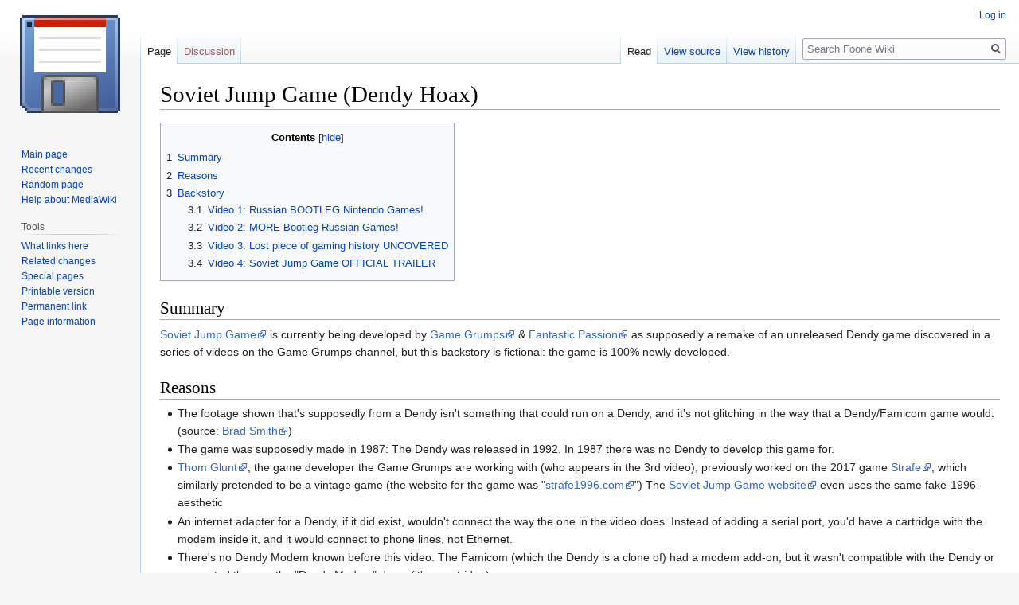

--- FILE ---
content_type: text/html; charset=UTF-8
request_url: https://wiki.foone.org/w/Soviet_Jump_Game_(Dendy_Hoax)
body_size: 6935
content:

<!DOCTYPE html>
<html class="client-nojs" lang="en" dir="ltr">
<head>
<meta charset="UTF-8"/>
<title>Soviet Jump Game (Dendy Hoax) - Foone Wiki</title>
<script>document.documentElement.className="client-js";RLCONF={"wgBreakFrames":!1,"wgSeparatorTransformTable":["",""],"wgDigitTransformTable":["",""],"wgDefaultDateFormat":"dmy","wgMonthNames":["","January","February","March","April","May","June","July","August","September","October","November","December"],"wgRequestId":"246b3bbfdb5ffbca29d28036","wgCSPNonce":!1,"wgCanonicalNamespace":"","wgCanonicalSpecialPageName":!1,"wgNamespaceNumber":0,"wgPageName":"Soviet_Jump_Game_(Dendy_Hoax)","wgTitle":"Soviet Jump Game (Dendy Hoax)","wgCurRevisionId":157,"wgRevisionId":157,"wgArticleId":75,"wgIsArticle":!0,"wgIsRedirect":!1,"wgAction":"view","wgUserName":null,"wgUserGroups":["*"],"wgCategories":[],"wgPageContentLanguage":"en","wgPageContentModel":"wikitext","wgRelevantPageName":"Soviet_Jump_Game_(Dendy_Hoax)","wgRelevantArticleId":75,"wgIsProbablyEditable":!1,"wgRelevantPageIsProbablyEditable":!1,"wgRestrictionEdit":[],"wgRestrictionMove":[],"wgVisualEditor":{"pageLanguageCode":
"en","pageLanguageDir":"ltr","pageVariantFallbacks":"en"},"wgEditSubmitButtonLabelPublish":!1};RLSTATE={"site.styles":"ready","noscript":"ready","user.styles":"ready","user":"ready","user.options":"loading","skins.vector.styles.legacy":"ready","mediawiki.toc.styles":"ready","ext.visualEditor.desktopArticleTarget.noscript":"ready"};RLPAGEMODULES=["site","mediawiki.page.startup","mediawiki.page.ready","mediawiki.toc","skins.vector.legacy.js","ext.visualEditor.desktopArticleTarget.init","ext.visualEditor.targetLoader"];</script>
<script>(RLQ=window.RLQ||[]).push(function(){mw.loader.implement("user.options@1hzgi",function($,jQuery,require,module){/*@nomin*/mw.user.tokens.set({"patrolToken":"+\\","watchToken":"+\\","csrfToken":"+\\"});
});});</script>
<link rel="stylesheet" href="/load.php?lang=en&amp;modules=ext.visualEditor.desktopArticleTarget.noscript%7Cmediawiki.toc.styles%7Cskins.vector.styles.legacy&amp;only=styles&amp;skin=vector"/>
<script async="" src="/load.php?lang=en&amp;modules=startup&amp;only=scripts&amp;raw=1&amp;skin=vector"></script>
<meta name="generator" content="MediaWiki 1.35.6"/>
<link rel="shortcut icon" href="/favicon.ico"/>
<link rel="search" type="application/opensearchdescription+xml" href="/opensearch_desc.php" title="Foone Wiki (en)"/>
<link rel="EditURI" type="application/rsd+xml" href="https://wiki.foone.org/api.php?action=rsd"/>
<link rel="license" href="https://creativecommons.org/licenses/by/4.0/"/>
<link rel="alternate" type="application/atom+xml" title="Foone Wiki Atom feed" href="/index.php?title=Special:RecentChanges&amp;feed=atom"/>
<!--[if lt IE 9]><script src="/resources/lib/html5shiv/html5shiv.js"></script><![endif]-->
</head>
<body class="mediawiki ltr sitedir-ltr mw-hide-empty-elt ns-0 ns-subject page-Soviet_Jump_Game_Dendy_Hoax rootpage-Soviet_Jump_Game_Dendy_Hoax skin-vector action-view skin-vector-legacy">
<div id="mw-page-base" class="noprint"></div>
<div id="mw-head-base" class="noprint"></div>
<div id="content" class="mw-body" role="main">
	<a id="top"></a>
	<div id="siteNotice" class="mw-body-content"></div>
	<div class="mw-indicators mw-body-content">
	</div>
	<h1 id="firstHeading" class="firstHeading" lang="en">Soviet Jump Game (Dendy Hoax)</h1>
	<div id="bodyContent" class="mw-body-content">
		<div id="siteSub" class="noprint">From Foone Wiki</div>
		<div id="contentSub"></div>
		<div id="contentSub2"></div>
		
		<div id="jump-to-nav"></div>
		<a class="mw-jump-link" href="#mw-head">Jump to navigation</a>
		<a class="mw-jump-link" href="#searchInput">Jump to search</a>
		<div id="mw-content-text" lang="en" dir="ltr" class="mw-content-ltr"><div class="mw-parser-output"><div id="toc" class="toc" role="navigation" aria-labelledby="mw-toc-heading"><input type="checkbox" role="button" id="toctogglecheckbox" class="toctogglecheckbox" style="display:none" /><div class="toctitle" lang="en" dir="ltr"><h2 id="mw-toc-heading">Contents</h2><span class="toctogglespan"><label class="toctogglelabel" for="toctogglecheckbox"></label></span></div>
<ul>
<li class="toclevel-1 tocsection-1"><a href="#Summary"><span class="tocnumber">1</span> <span class="toctext">Summary</span></a></li>
<li class="toclevel-1 tocsection-2"><a href="#Reasons"><span class="tocnumber">2</span> <span class="toctext">Reasons</span></a></li>
<li class="toclevel-1 tocsection-3"><a href="#Backstory"><span class="tocnumber">3</span> <span class="toctext">Backstory</span></a>
<ul>
<li class="toclevel-2 tocsection-4"><a href="#Video_1:_Russian_BOOTLEG_Nintendo_Games.21"><span class="tocnumber">3.1</span> <span class="toctext">Video 1: Russian BOOTLEG Nintendo Games!</span></a></li>
<li class="toclevel-2 tocsection-5"><a href="#Video_2:_MORE_Bootleg_Russian_Games.21"><span class="tocnumber">3.2</span> <span class="toctext">Video 2: MORE Bootleg Russian Games!</span></a></li>
<li class="toclevel-2 tocsection-6"><a href="#Video_3:_Lost_piece_of_gaming_history_UNCOVERED"><span class="tocnumber">3.3</span> <span class="toctext">Video 3: Lost piece of gaming history UNCOVERED</span></a></li>
<li class="toclevel-2 tocsection-7"><a href="#Video_4:_Soviet_Jump_Game_OFFICIAL_TRAILER"><span class="tocnumber">3.4</span> <span class="toctext">Video 4: Soviet Jump Game OFFICIAL TRAILER</span></a></li>
</ul>
</li>
</ul>
</div>

<h2><span class="mw-headline" id="Summary">Summary</span></h2>
<p><a href="http://sovietjumpgame.ru/home.php" rel="nofollow" class="external text">Soviet Jump Game</a> is currently being developed by <a href="https://gamegrumps.com/" rel="nofollow" class="external text">Game Grumps</a> &amp; <a href="https://twitter.com/FantasticPass" rel="nofollow" class="external text">Fantastic Passion</a> as supposedly a remake of an unreleased Dendy game discovered in a series of videos on the Game Grumps channel, but this backstory is fictional: the game is 100% newly developed. 
</p>
<h2><span class="mw-headline" id="Reasons">Reasons</span></h2>
<ul><li>The footage shown that's supposedly from a Dendy isn't something that could run on a Dendy, and it's not glitching in the way that a Dendy/Famicom game would.(source: <a href="https://twitter.com/bbbradsmith/status/1202012212266782720" rel="nofollow" class="external text">Brad Smith</a>)</li>
<li>The game was supposedly made in 1987: The Dendy was released in 1992. In 1987 there was no Dendy to develop this game for.</li>
<li><a href="https://twitter.com/thomglunt" rel="nofollow" class="external text">Thom Glunt</a>, the game developer the Game Grumps are working with (who appears in the 3rd video), previously worked on the 2017 game <a href="http://www.strafe1996.com/" rel="nofollow" class="external text">Strafe</a>, which similarly pretended to be a vintage game (the website for the game was "<a href="http://www.strafe1996.com/" rel="nofollow" class="external text">strafe1996.com</a>")  The <a href="http://sovietjumpgame.ru/home.php" rel="nofollow" class="external text">Soviet Jump Game website</a> even uses the same fake-1996-aesthetic</li>
<li>An internet adapter for a Dendy, if it did exist, wouldn't connect the way the one in the video does. Instead of adding a serial port, you'd have a cartridge with the modem inside it, and it would connect to phone lines, not Ethernet.</li>
<li>There's no Dendy Modem known before this video. The Famicom (which the Dendy is a clone of) had a modem add-on, but it wasn't compatible with the Dendy or connected the way the "Dendy Modem" does. (it's a cartridge)</li>
<li>The accent and editing in the Dendy commercial are incorrect for the time they supposedly come from. (Source: <a href="https://twitter.com/mylegsreok/status/1202005306521391104" rel="nofollow" class="external text">My legs are OK</a>)</li>
<li>The official trailer says it was "discovered" by the game grumps, with "discovered" in quotes.</li></ul>
<h2><span class="mw-headline" id="Backstory">Backstory</span></h2>
<p>Through November and early December 2019, the Game Grumps channel posted a series of videos where Arin Hanson plays bootleg games on a Russian Dendy Jr console. 
</p><p>In all of them we see a cartridge with a hand-written cyrillic label, which fails to load. In the 3rd video, this is revealed to be an incomplete unreleased game that requires an internet adapter.
</p>
<h3><span id="Video_1:_Russian_BOOTLEG_Nintendo_Games!"></span><span class="mw-headline" id="Video_1:_Russian_BOOTLEG_Nintendo_Games.21">Video 1: Russian BOOTLEG Nintendo Games!</span></h3>
<p>Released on <a href="https://www.youtube.com/watch?v=nB12ILnm5eM" rel="nofollow" class="external text">November 16th 2019, this video</a> has Arin Hanson try to play several bootleg Dendy cartridges on a Retron 5, with most failing to work.
</p><p>One of the included games was this cartridge, labeled in hand written Cyrillic.
</p>
<div class="thumb tnone"><div class="thumbinner" style="width:302px;"><a href="/w/File:The_Soviet_Jump_Game_Dendy_Cart.jpg" class="image"><img alt="" src="/images/thumb/9/95/The_Soviet_Jump_Game_Dendy_Cart.jpg/300px-The_Soviet_Jump_Game_Dendy_Cart.jpg" decoding="async" width="300" height="169" class="thumbimage" srcset="/images/thumb/9/95/The_Soviet_Jump_Game_Dendy_Cart.jpg/450px-The_Soviet_Jump_Game_Dendy_Cart.jpg 1.5x, /images/thumb/9/95/The_Soviet_Jump_Game_Dendy_Cart.jpg/600px-The_Soviet_Jump_Game_Dendy_Cart.jpg 2x" /></a>  <div class="thumbcaption"><div class="magnify"><a href="/w/File:The_Soviet_Jump_Game_Dendy_Cart.jpg" class="internal" title="Enlarge"></a></div>The Cartridge</div></div></div>
<p>When booted, it showed only an error screen, showing a Dendy console and what looks like an acoustic coupler, with a blinking red X between them
</p>
<div class="thumb tnone"><div class="thumbinner" style="width:302px;"><a href="/w/File:Soviet_Jump_Game_error_screen.jpg" class="image"><img alt="" src="/images/thumb/4/4d/Soviet_Jump_Game_error_screen.jpg/300px-Soviet_Jump_Game_error_screen.jpg" decoding="async" width="300" height="169" class="thumbimage" srcset="/images/thumb/4/4d/Soviet_Jump_Game_error_screen.jpg/450px-Soviet_Jump_Game_error_screen.jpg 1.5x, /images/thumb/4/4d/Soviet_Jump_Game_error_screen.jpg/600px-Soviet_Jump_Game_error_screen.jpg 2x" /></a>  <div class="thumbcaption"><div class="magnify"><a href="/w/File:Soviet_Jump_Game_error_screen.jpg" class="internal" title="Enlarge"></a></div>The error screen</div></div></div>
<h3><span id="Video_2:_MORE_Bootleg_Russian_Games!"></span><span class="mw-headline" id="Video_2:_MORE_Bootleg_Russian_Games.21">Video 2: MORE Bootleg Russian Games!</span></h3>
<p>The <a href="https://www.youtube.com/watch?v=CpVaMFQgGoQ" rel="nofollow" class="external text">next video was posted on  November 24th, 2019</a>, and has Arin &amp; Danny play some more games for the Dendy, again showing the Cyrillic cartridge and the error screen.
</p>
<h3><span class="mw-headline" id="Video_3:_Lost_piece_of_gaming_history_UNCOVERED">Video 3: Lost piece of gaming history UNCOVERED</span></h3>
<p><a href="https://www.youtube.com/watch?v=BA5ATX7YKLI" rel="nofollow" class="external text">The main video for the hoax was released on December 3rd</a>. 
</p><p>In this video, Arin finds out that the game needs an Internet Adapter, discovers a serial port inside his Dendy, buys a serial-to-ethernet adapter, shows a russian commercial for an internet-enabled Dendy, gets the game to partially boot, gets his friend Thom Glunt to dump the ROM, and is told it's an incomplete battle royale online multiplayer game for the Dendy, and then announces they're gonna revive the game and provides <a href="https://gamegrumps.com/SJGbeta/" rel="nofollow" class="external text">a site</a> to sign up for the beta.
</p>
<h3><span class="mw-headline" id="Video_4:_Soviet_Jump_Game_OFFICIAL_TRAILER">Video 4: Soviet Jump Game OFFICIAL TRAILER</span></h3>
<p><a href="https://www.youtube.com/watch?v=LKKBKh6Vp5Y&amp;t=0s" rel="nofollow" class="external text">On December 4th, the trailer for Soviet Jump Game was released.</a>
</p><p>The description is:
</p>
<pre>Originally developed for the Russian Dendy console, Soviet Jump Game was "discovered" by Game
Grumps and brought to modern machinery by Fantastic Passion. This game is a piece of Soviet
history: the first ever Battle Royale! Snag powerups and battle against your other comrades to
declare yourself the best shock worker this side of the wall. 
</pre>
<p>This shows the game footage for the revived version of the game. The shown footage definitely doesn't run on a Dendy (there's parallax scrolling, the resolution is both too big and the wrong aspect ratio, etc) but also they're not claiming it runs on a Dendy.
</p>
<!-- 
NewPP limit report
Cached time: 20260124015445
Cache expiry: 86400
Dynamic content: false
Complications: []
CPU time usage: 0.013 seconds
Real time usage: 0.015 seconds
Preprocessor visited node count: 22/1000000
Post‐expand include size: 0/2097152 bytes
Template argument size: 0/2097152 bytes
Highest expansion depth: 2/40
Expensive parser function count: 0/100
Unstrip recursion depth: 0/20
Unstrip post‐expand size: 0/5000000 bytes
-->
<!--
Transclusion expansion time report (%,ms,calls,template)
100.00%    0.000      1 -total
-->

<!-- Saved in parser cache with key foone_wiki:pcache:idhash:75-0!canonical and timestamp 20260124015445 and revision id 157
 -->
</div></div><div class="printfooter">Retrieved from "<a dir="ltr" href="https://wiki.foone.org/index.php?title=Soviet_Jump_Game_(Dendy_Hoax)&amp;oldid=157">https://wiki.foone.org/index.php?title=Soviet_Jump_Game_(Dendy_Hoax)&amp;oldid=157</a>"</div>
		<div id="catlinks" class="catlinks catlinks-allhidden" data-mw="interface"></div>
	</div>
</div>

<div id="mw-navigation">
	<h2>Navigation menu</h2>
	<div id="mw-head">
		<!-- Please do not use role attribute as CSS selector, it is deprecated. -->
<nav id="p-personal" class="vector-menu" aria-labelledby="p-personal-label" role="navigation" 
	 >
	<h3 id="p-personal-label">
		<span>Personal tools</span>
	</h3>
	<!-- Please do not use the .body class, it is deprecated. -->
	<div class="body vector-menu-content">
		<!-- Please do not use the .menu class, it is deprecated. -->
		<ul class="vector-menu-content-list"><li id="pt-login"><a href="/index.php?title=Special:UserLogin&amp;returnto=Soviet+Jump+Game+%28Dendy+Hoax%29" title="You are encouraged to log in; however, it is not mandatory [o]" accesskey="o">Log in</a></li></ul>
		
	</div>
</nav>


		<div id="left-navigation">
			<!-- Please do not use role attribute as CSS selector, it is deprecated. -->
<nav id="p-namespaces" class="vector-menu vector-menu-tabs vectorTabs" aria-labelledby="p-namespaces-label" role="navigation" 
	 >
	<h3 id="p-namespaces-label">
		<span>Namespaces</span>
	</h3>
	<!-- Please do not use the .body class, it is deprecated. -->
	<div class="body vector-menu-content">
		<!-- Please do not use the .menu class, it is deprecated. -->
		<ul class="vector-menu-content-list"><li id="ca-nstab-main" class="selected"><a href="/w/Soviet_Jump_Game_(Dendy_Hoax)" title="View the content page [c]" accesskey="c">Page</a></li><li id="ca-talk" class="new"><a href="/index.php?title=Talk:Soviet_Jump_Game_(Dendy_Hoax)&amp;action=edit&amp;redlink=1" rel="discussion" title="Discussion about the content page (page does not exist) [t]" accesskey="t">Discussion</a></li></ul>
		
	</div>
</nav>


			<!-- Please do not use role attribute as CSS selector, it is deprecated. -->
<nav id="p-variants" class="vector-menu-empty emptyPortlet vector-menu vector-menu-dropdown vectorMenu" aria-labelledby="p-variants-label" role="navigation" 
	 >
	<input type="checkbox" class="vector-menu-checkbox vectorMenuCheckbox" aria-labelledby="p-variants-label" />
	<h3 id="p-variants-label">
		<span>Variants</span>
	</h3>
	<!-- Please do not use the .body class, it is deprecated. -->
	<div class="body vector-menu-content">
		<!-- Please do not use the .menu class, it is deprecated. -->
		<ul class="menu vector-menu-content-list"></ul>
		
	</div>
</nav>


		</div>
		<div id="right-navigation">
			<!-- Please do not use role attribute as CSS selector, it is deprecated. -->
<nav id="p-views" class="vector-menu vector-menu-tabs vectorTabs" aria-labelledby="p-views-label" role="navigation" 
	 >
	<h3 id="p-views-label">
		<span>Views</span>
	</h3>
	<!-- Please do not use the .body class, it is deprecated. -->
	<div class="body vector-menu-content">
		<!-- Please do not use the .menu class, it is deprecated. -->
		<ul class="vector-menu-content-list"><li id="ca-view" class="collapsible selected"><a href="/w/Soviet_Jump_Game_(Dendy_Hoax)">Read</a></li><li id="ca-viewsource" class="collapsible"><a href="/index.php?title=Soviet_Jump_Game_(Dendy_Hoax)&amp;action=edit" title="This page is protected.&#10;You can view its source [e]" accesskey="e">View source</a></li><li id="ca-history" class="collapsible"><a href="/index.php?title=Soviet_Jump_Game_(Dendy_Hoax)&amp;action=history" title="Past revisions of this page [h]" accesskey="h">View history</a></li></ul>
		
	</div>
</nav>


			<!-- Please do not use role attribute as CSS selector, it is deprecated. -->
<nav id="p-cactions" class="vector-menu-empty emptyPortlet vector-menu vector-menu-dropdown vectorMenu" aria-labelledby="p-cactions-label" role="navigation" 
	 >
	<input type="checkbox" class="vector-menu-checkbox vectorMenuCheckbox" aria-labelledby="p-cactions-label" />
	<h3 id="p-cactions-label">
		<span>More</span>
	</h3>
	<!-- Please do not use the .body class, it is deprecated. -->
	<div class="body vector-menu-content">
		<!-- Please do not use the .menu class, it is deprecated. -->
		<ul class="menu vector-menu-content-list"></ul>
		
	</div>
</nav>


			<div id="p-search" role="search">
	<h3 >
		<label for="searchInput">Search</label>
	</h3>
	<form action="/index.php" id="searchform">
		<div id="simpleSearch">
			<input type="search" name="search" placeholder="Search Foone Wiki" title="Search Foone Wiki [f]" accesskey="f" id="searchInput"/>
			<input type="hidden" name="title" value="Special:Search">
			<input type="submit" name="fulltext" value="Search" title="Search the pages for this text" id="mw-searchButton" class="searchButton mw-fallbackSearchButton"/>
			<input type="submit" name="go" value="Go" title="Go to a page with this exact name if it exists" id="searchButton" class="searchButton"/>
		</div>
	</form>
</div>

		</div>
	</div>
	
<div id="mw-panel">
	<div id="p-logo" role="banner">
		<a  title="Visit the main page" class="mw-wiki-logo" href="/w/Main_Page"></a>
	</div>
	<!-- Please do not use role attribute as CSS selector, it is deprecated. -->
<nav id="p-navigation" class="vector-menu vector-menu-portal portal portal-first" aria-labelledby="p-navigation-label" role="navigation" 
	 >
	<h3 id="p-navigation-label">
		<span>Navigation</span>
	</h3>
	<!-- Please do not use the .body class, it is deprecated. -->
	<div class="body vector-menu-content">
		<!-- Please do not use the .menu class, it is deprecated. -->
		<ul class="vector-menu-content-list"><li id="n-mainpage-description"><a href="/w/Main_Page" title="Visit the main page [z]" accesskey="z">Main page</a></li><li id="n-recentchanges"><a href="/w/Special:RecentChanges" title="A list of recent changes in the wiki [r]" accesskey="r">Recent changes</a></li><li id="n-randompage"><a href="/w/Special:Random" title="Load a random page [x]" accesskey="x">Random page</a></li><li id="n-help-mediawiki"><a href="https://www.mediawiki.org/wiki/Special:MyLanguage/Help:Contents">Help about MediaWiki</a></li></ul>
		
	</div>
</nav>


	<!-- Please do not use role attribute as CSS selector, it is deprecated. -->
<nav id="p-tb" class="vector-menu vector-menu-portal portal" aria-labelledby="p-tb-label" role="navigation" 
	 >
	<h3 id="p-tb-label">
		<span>Tools</span>
	</h3>
	<!-- Please do not use the .body class, it is deprecated. -->
	<div class="body vector-menu-content">
		<!-- Please do not use the .menu class, it is deprecated. -->
		<ul class="vector-menu-content-list"><li id="t-whatlinkshere"><a href="/w/Special:WhatLinksHere/Soviet_Jump_Game_(Dendy_Hoax)" title="A list of all wiki pages that link here [j]" accesskey="j">What links here</a></li><li id="t-recentchangeslinked"><a href="/w/Special:RecentChangesLinked/Soviet_Jump_Game_(Dendy_Hoax)" rel="nofollow" title="Recent changes in pages linked from this page [k]" accesskey="k">Related changes</a></li><li id="t-specialpages"><a href="/w/Special:SpecialPages" title="A list of all special pages [q]" accesskey="q">Special pages</a></li><li id="t-print"><a href="javascript:print();" rel="alternate" title="Printable version of this page [p]" accesskey="p">Printable version</a></li><li id="t-permalink"><a href="/index.php?title=Soviet_Jump_Game_(Dendy_Hoax)&amp;oldid=157" title="Permanent link to this revision of the page">Permanent link</a></li><li id="t-info"><a href="/index.php?title=Soviet_Jump_Game_(Dendy_Hoax)&amp;action=info" title="More information about this page">Page information</a></li></ul>
		
	</div>
</nav>


	
</div>

</div>

<footer id="footer" class="mw-footer" role="contentinfo" >
	<ul id="footer-info" >
		<li id="footer-info-lastmod"> This page was last edited on 5 December 2019, at 13:24.</li>
		<li id="footer-info-copyright">Content is available under <a href="https://creativecommons.org/licenses/by/4.0/" class="external" rel="nofollow">Creative Commons Attribution</a> unless otherwise noted.</li>
	</ul>
	<ul id="footer-places" >
		<li id="footer-places-privacy"><a href="/w/Foone_Wiki:Privacy_policy" title="Foone Wiki:Privacy policy">Privacy policy</a></li>
		<li id="footer-places-about"><a href="/w/Foone_Wiki:About" title="Foone Wiki:About">About Foone Wiki</a></li>
		<li id="footer-places-disclaimer"><a href="/w/Foone_Wiki:General_disclaimer" title="Foone Wiki:General disclaimer">Disclaimers</a></li>
	</ul>
	<ul id="footer-icons" class="noprint">
		<li id="footer-copyrightico"><a href="https://creativecommons.org/licenses/by/4.0/"><img src="/resources/assets/licenses/cc-by.png" alt="Creative Commons Attribution" width="88" height="31" loading="lazy"/></a></li>
		<li id="footer-poweredbyico"><a href="https://www.mediawiki.org/"><img src="/resources/assets/poweredby_mediawiki_88x31.png" alt="Powered by MediaWiki" srcset="/resources/assets/poweredby_mediawiki_132x47.png 1.5x, /resources/assets/poweredby_mediawiki_176x62.png 2x" width="88" height="31" loading="lazy"/></a></li>
	</ul>
	<div style="clear: both;"></div>
</footer>



<script>(RLQ=window.RLQ||[]).push(function(){mw.config.set({"wgPageParseReport":{"limitreport":{"cputime":"0.013","walltime":"0.015","ppvisitednodes":{"value":22,"limit":1000000},"postexpandincludesize":{"value":0,"limit":2097152},"templateargumentsize":{"value":0,"limit":2097152},"expansiondepth":{"value":2,"limit":40},"expensivefunctioncount":{"value":0,"limit":100},"unstrip-depth":{"value":0,"limit":20},"unstrip-size":{"value":0,"limit":5000000},"timingprofile":["100.00%    0.000      1 -total"]},"cachereport":{"timestamp":"20260124015445","ttl":86400,"transientcontent":false}}});mw.config.set({"wgBackendResponseTime":40});});</script></body></html>
